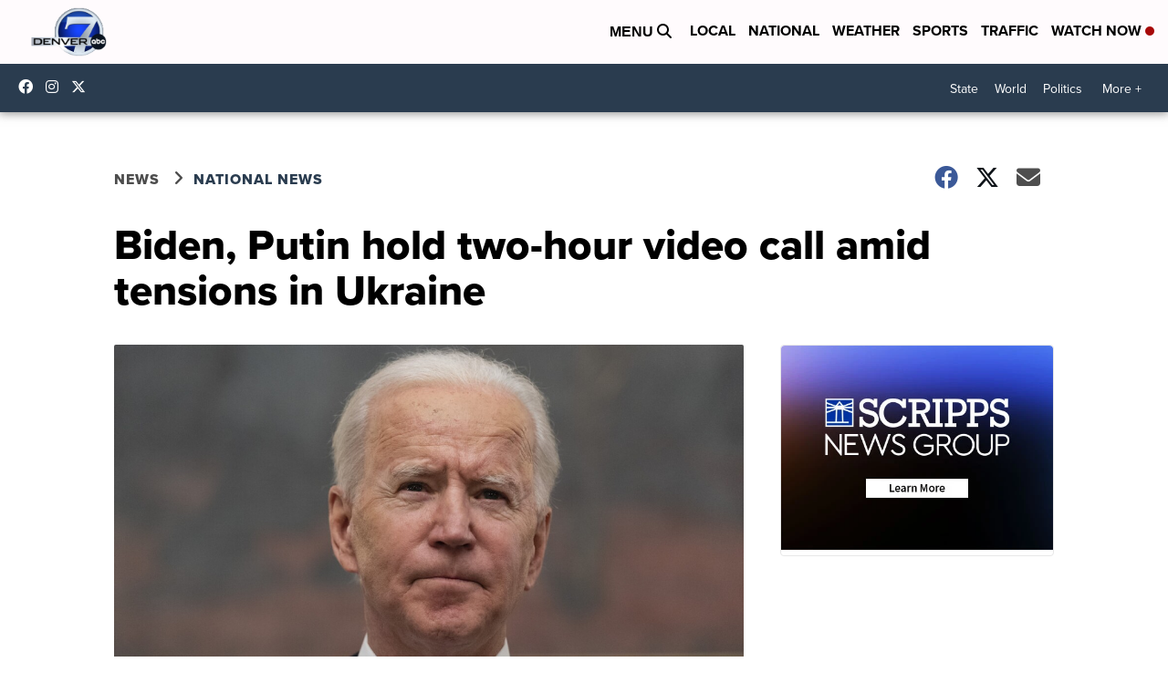

--- FILE ---
content_type: application/javascript; charset=utf-8
request_url: https://fundingchoicesmessages.google.com/f/AGSKWxWIhPmhbtXpuexwrwaWjSNSgcgjRxn59cxcu7g9yNXRRqk28BJ0TU1hnVPGjr0qyhBuRJDleJOEqRkX-yZAYXArRwiINDga-K1hZSwcIEuMq0A9veW0WIKlyuuExfKywg-tL63EuVOtFDTqZQmJGWUnxkFzy4jSpEm39W5vjrDCmrPJj62Wp1swobIm/_/ad_home./placead_/banners.cgi?/headeradd2..nativeads.
body_size: -1292
content:
window['ac40c815-9ab1-41b5-8323-c19f4eeda0b0'] = true;